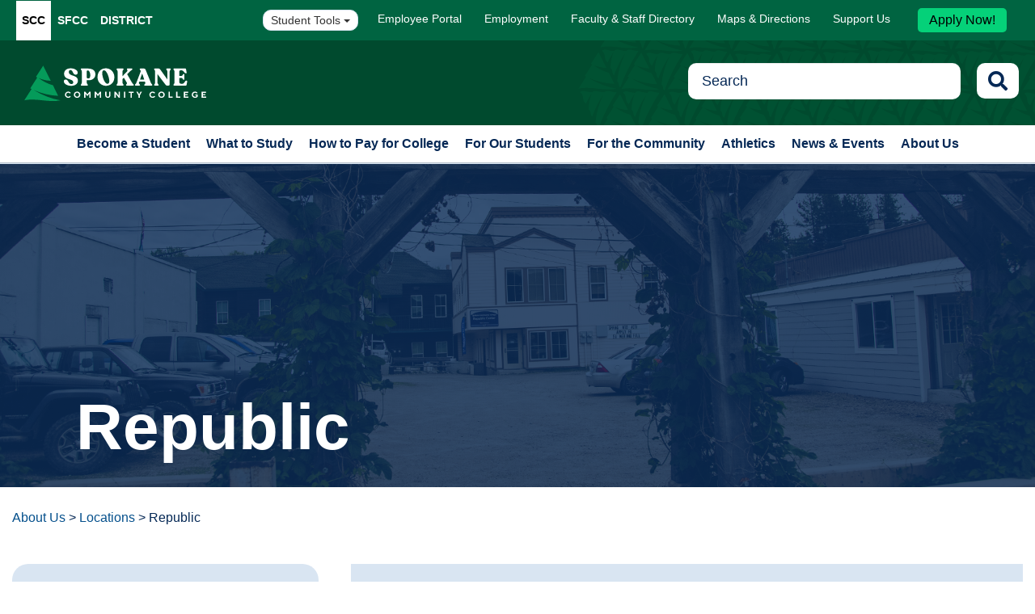

--- FILE ---
content_type: text/html; charset=utf-8
request_url: https://scc.spokane.edu/About-Us/Locations/Republic
body_size: 16613
content:
<!DOCTYPE html>
<html  lang="en-US">
<head id="head"><title>
	Republic
</title><meta charset="UTF-8" /> 
<meta charset="UTF-8">
	<meta name="viewport" content="width=device-width, initial-scale=1">
	<link href="/CMSPages/GetResource.ashx?stylesheetname=BarScroll" type="text/css" rel="stylesheet"/>
	<link href="https://fonts.googleapis.com/css?family=Merriweather:300,300i,400,400i,700,700i" type="text/css" rel="stylesheet">
	<link href="https://fonts.googleapis.com/css?family=Open+Sans:300,300i,400,400i,600,600i,700,700i" type="text/css" rel="stylesheet">
    <link rel="stylesheet" type="text/css" href="/CMSPages/GetCSS.aspx?stylesheetname=RaveMobile.css">
    
<!-- SCC Google Tag Manager -->
<!-- Google Tag Manager -->
<script>(function(w,d,s,l,i){w[l]=w[l]||[];w[l].push({'gtm.start':
new Date().getTime(),event:'gtm.js'});var f=d.getElementsByTagName(s)[0],
j=d.createElement(s),dl=l!='dataLayer'?'&l='+l:'';j.async=true;j.src=
'https://www.googletagmanager.com/gtm.js?id='+i+dl;f.parentNode.insertBefore(j,f);
})(window,document,'script','dataLayer','GTM-KRFLKDQ5');</script>
<!-- End Google Tag Manager -->

<!-- SCC Global site tag (gtag.js) - Google Analytics -->
<script async src="https://www.googletagmanager.com/gtag/js?id=UA-116959053-2"></script>
<script>
  window.dataLayer = window.dataLayer || [];
  function gtag(){dataLayer.push(arguments);}
  gtag('js', new Date());

  gtag('config', 'UA-116959053-2');
  gtag('config', 'AW-803568819');
</script>

<!-- Hotjar Tracking Code for scc.spokane.edu -->
<script>
    (function(h,o,t,j,a,r){
        h.hj=h.hj||function(){(h.hj.q=h.hj.q||[]).push(arguments)};
        h._hjSettings={hjid:1696594,hjsv:6};
        a=o.getElementsByTagName('head')[0];
        r=o.createElement('script');r.async=1;
        r.src=t+h._hjSettings.hjid+j+h._hjSettings.hjsv;
        a.appendChild(r);
    })(window,document,'https://static.hotjar.com/c/hotjar-','.js?sv=');
</script>
<link rel="stylesheet" href="https://cdnjs.cloudflare.com/ajax/libs/font-awesome/5.15.4/css/all.min.css">
<link rel="stylesheet" type="text/css" href="/CMSPages/GetCSS.aspx?stylesheetname=bs4.css" />
<link rel="stylesheet" type="text/css" href="/CMSPages/GetCSS.aspx?stylesheetname=bootstrap.css" />
<link rel="stylesheet" type="text/css" href="/CMSPages/GetCSS.aspx?stylesheetname=bootstrap-override-ccs.css" />
<link rel="stylesheet" type="text/css" href="/CMSPages/GetCSS.aspx?stylesheetname=ccs.css" />
<link rel="stylesheet" type="text/css" href="/CMSPages/GetCSS.aspx?stylesheetname=basictable.css" />
<link rel="stylesheet" type="text/css" href="/CMSPages/GetCSS.aspx?stylesheetname=slick.css" />
<link rel="stylesheet" type="text/css" href="/CMSPages/GetCSS.aspx?stylesheetname=slick-theme.css" />
<link rel="stylesheet" type="text/css" href="/CMSPages/GetCSS.aspx?stylesheetname=SuperWidget" />
<link rel="stylesheet" type="text/css" href="/CMSPages/GetCSS.aspx?stylesheetname=rebrand" />
<link rel="stylesheet" type="text/css" href="/CMSPages/GetCSS.aspx?stylesheetname=scc.css" /> 
<link href="/SCC/SCC_Favicon_500x500.png" type="image/png" rel="shortcut icon"/>
<link href="/SCC/SCC_Favicon_500x500.png" type="image/png" rel="icon"/>
<link href="/CMSPages/GetResource.ashx?_templates=25748;25761" type="text/css" rel="stylesheet"/>
<link href="/CMSPages/GetResource.ashx?_transformations=5440" type="text/css" rel="stylesheet"/>
<link href="/CMSPages/GetResource.ashx?_webparts=1827" type="text/css" rel="stylesheet"/>
</head>
<body class="LTR Chrome ENUS ContentBody" >
     <!-- Google Tag Manager (noscript) -->
<noscript><iframe src="https://www.googletagmanager.com/ns.html?id=GTM-KRFLKDQ5"
height="0" width="0" style="display:none;visibility:hidden"></iframe></noscript>
<!-- End Google Tag Manager (noscript) -->

<!-- retargeting code (noscript) -->
<noscript>
<div style="display:inline;">
<img role="presentation" height="1" width="1" style="border-style:none;" alt="" src="//googleads.g.doubleclick.net/pagead/viewthroughconversion/803568819/?guid=ON&amp;script=0"/>
</div>
</noscript>
    <form method="post" action="/About-Us/Locations/Republic" id="form">
<div class="aspNetHidden">
<input type="hidden" name="__CMSCsrfToken" id="__CMSCsrfToken" value="dH1uoCI75a90+ALVjWLEOoOSguzN54D/cSYxXcTeTjWiIOOJZ71+z1/9pV6oLj+rMW0ehWqtb+DA6sciDGbZyl0E2dgOpOYL5ev4pGazGt4=" />
<input type="hidden" name="__EVENTTARGET" id="__EVENTTARGET" value="" />
<input type="hidden" name="__EVENTARGUMENT" id="__EVENTARGUMENT" value="" />
<input type="hidden" name="__VIEWSTATE" id="__VIEWSTATE" value="hisqe1UQe6HYSqIXvq0ZI1etEbk8cKEZvH070qpNDwiJZSPOE3YrHEJ/DDp1ekBmucdMXxSIBMKfy4UXMMxjafPZTmZUvXqY4vNYYqkpzwKwGyCibZYXZg/I4/xL+7vR9sdxORMPdDRv3g1iC3fvvPt7DLWkWjk7NUph+gadz3FnFeQXDu4jwr7nEAu3Hj+MlRtGUkGuMRZAXKdGMdaQn8seZMdtjylD16hxVwuMXcEq1khR4cN/LLhRwOHr4W8wJHJIpmTwmrQyuasUXJd0Gqjj/GUbpGFCjycKZ+LyfbCXjobgtwEoq0iV+7nm7xXBKjPN6HrjXwZAtQgrTcepberVMXc7sEaqodCx2EdbktdqMkWVB5VyRAuNLu3JxFymEcHPaCdjD+HR1ZNsH4z9mvPQra6DOgIHeHk4VwoV5KiyQ6nyZgDJaSffnwsvqY/VsGe7CKarnUKmTGDzq/qlTCwh36NoWe7D4Z5HVebcLlBsHOxDjcvaHIBFH+syzFhanRt0tFkFEkqyCZyOAlGVjVj7PcVTOMM0kp6TmHdOIQLPucih6EStl7WYMyUewhDersuS42wAHpsWV6oVRtG5HmTGxGswCLkMIIWdNn3PaZprK8MsXJ8fNLPMHmZAwh00KvqDB3dy/RP2Z7YMgSN4ck9gQ+ckDkpssmv+r2UqTt5+SegNvt/+YX7tdamIu8VFH85ImZt6X0TIBjAEpMNSRpxU0DYnHNMol7Ej3fO7unHjyxsm5rkidz+xYsdiS2Hb/mPGTZ/JIDi4KS9WrJGRKPaCdFvHzjJicMsGtQQsg47Gcg9gGKvAg4cPzBLdND2Vr/f4J6NgFVLXmKE7OiF6RiPa4R2dJu93ozwa9xz2RI/hX8bmV/g2xfep2HyLFfP3M/0UC0uvqDCfl+URbQ7OFWU56/kI0DbT3q+qByVoaJBp0T73U7pMxDtzYLIEwxC/HTZHQLw5lZH3SCGSGynecMVVJBCvefhTQOEvQn5NOp1nqe+t/[base64]/7IAErfg1GJ4YtUIfvHg0IwgtWNkJFNQ9xkHyP4Gb25IwvXBQ1kR9fQ3WVvWVaCBQsElBoomfU3x9ANtgdzDP/QkHObI3fEHXM3luWLFPecmv8tKS5yfCxD3PHvsVZO0S3+zP2ToD5Um6HzMyuy86EfnXljl6i2fvfH1nnDiUZeHgxqbH8gm9gYXARmnZz88DyhAiIRzH/w2LEmPPeND7oFPZUVmakT+0rXoGL5opIAOADedWeFyBe/dfm7/FOnERsDRYTyTHgzDpRuEnf95UyVEeD8HYhVdiWuyigSISK0SmVb74s7Hz/eNQUAZPuL8bYfIewGglhSiNlVakaVFhhwbB5LH9CCflhAF76Nd+Grg96bfAsXMIadsiQGI9CYHcpwRingDawKVsTofIDRQi04GO4BvkAG0I1k/YEkhOZNHWLED0hEaYXEn5FkDMeuqh6vR4mToPw+jyrwGp0Epi2QNfypFBV2cO1orpz7189dtOxKv+nn5fM726h2qUWQVzKYe4z6Q35wZttrOJGWAsJeaz15cUSIYKTW2NOaN/NuAODjHGzu6IQNEvImf1zd2dldFAv2HTvAIqK16NMKa6Du5L3+ggV1jZnYt8AiX9mUN1Gc/2ZuvNoE3v+vDYehxoxMCIrKge8HdYf7ugLR4D1vxm75j27dUSjOGRUKseG/qdEAxX4n9Lpo0q1JVsZ+WI/23OSDXp+yndQAuzxRXVpZYL6n4VEaPyLH3NQBtdKGXKKg9ekcRZccXIvQRrzD1o4vsxFeWYNt6imGHcwaKAq6+6dppPOrbV9kmD3dmTzjBup3yB6Vhz/GGbYohFeArqaBLD1/lYpAVEYtOfjz906mBxTciDMNJKolLIqEV3OrKEMyahS9Nf1Nv8jPyjo/aRUxJ4x9BLs4niqz57zDIRYrlxrbdgVvvLH7ync64Jnf6kOJerNdjXY7CP9/xpIU3WoBIiq2e3NeIrv2k0eerSa3LqvcGQt2+VW9EMQoXo5OOSX/[base64]/cSm+yar27fYGMk1szaq1wYU/E8dRJ2Gmirm9qGYbyKFyiEvjroPA6JlThXa1si+H5f3Ej3zU3xnjU1HciXEUhusBKLBJUiHOua6F+iI/UJTes8m89hIQUqPLuUtifNh3a1cNVTpXy4akuLeUZicetzUDTAN/yW90/AJhGdZ7JEnGCtPEpRdYolIxnZa66mjoVPK4j0YTcuiI5litjTFulXVZM7xHJH7hcfxKNcZwC3E69OTFwzDieRzeXs8t/0iBpwmp86zqXdHGw1YK9U1XQEa44GFbQ0nK1YCxxmI87fl9DCOTjoT2NcjjfJVzs7UhcUakFNfJvnKNU3Hsz5oTlnrQosYJBv80kqYe6oumOZ4Smr/HAWWj7BRuBVWeaM8P0ZelhsiDQzUiOGxp+j3qdUPaZ78b6oOzReZTiilyWgVo8om3sLS+gUlvusaKyIA6HH87KM0E4EBRaosRtrZj8rqnn+i+tgi6n8tPnCifJHNnEazDVD7YfZe0neJ4zF5tFZafueZ8SNwWOupCi9qFnvSBdEY6UrYUx6K3MFi/HasorTpFNwHVudIStlO28cIoD/71Pp5m/eKa0xYJ4cUOqElSn/AsvWggeLetm6Ok53zZ3dSwGoPgXft4BIk4xke+HHsVGIniIEEvMb1evEkBrM1UfsDxk0pgqe/OChbegqawyqaWFj8rYfaZUcLTLH1b5S0gnV2yjR5BNQhy+tduRSYLrj+OPB+akONrqaahF+hQ9aP7dYN+elvWHONfnWtFFayI+HOQhGB1a4YzjeP6u/7SayhGsGz9L24Dl1min2k3qSuk49GaFgcF9k/RCMtwaCKl+No9Yv8D91wn2BZE/YNBcjGDXKjltxOFyY7Ar4CqqKvU6R4Pimb9Y0rzbAS3DkMWYkQ05b4f28Oz1mjuTN/p3oHnh8MfnX3xUKr68rwfo1VH9bUAxTCGARdIyG8DzIP3iUnKfG1xDJEfGCRRGeEqw1QMUQugn8tzH0NTsGmS3j9FT2Z9m/fzxGGllJHDHGKD92e/0Bmu/3Bxm12oF4fhNtA9LLHQEC/N6L/I+LK6hVN/goWCIRXPy7w0M0JxJplRg65n8waBfR+bhz5xaCNxuNkGdQOtbISerD+PJ+U3xC0/8ekIe3E8y/Fpu5mWY21Yjx1fX1YX2eD0zHC0hIQ7mXqTc69cmT/CnrbztC7E0LTujbhTV3hAx1VIxB/snZJ+ZO7xPDbBCAdGCN9rUq/esVCYejPD5Asc8HgIGgROpUA0YCoLJSsIR57KHgDoDHk6+xjBaaZVdBc62jPFEwxCFnt8t86VeoBuC3M4LBEVXiAJ0WjPBP6VIXCjIRqksOdzm5xWHhfYXEXQCxUTfYJgYOplFKmDzSQzRi0GQRn3VvTjXMmV/fbJyPBSqgFzbTqqGVMRFcu8wlsa/HO1LYt76clKg6l7NLFGyg0SlbzA/pmTxATa5sQ5Un7/Y4zgOldjuWCDc19eYxnvUo12xY/[base64]/JkaZp/QKqNYuWqZnuvWW/LejhVjckT9auJz/D2wHV9G2DAy3VeCOQKhVD593pDHATeC83vyJrh8JQIqWe3u/pSl+WYbiiNe4g/RR8GZDd/XRSMgcrTwdOrEUwIEQy5Ad+ibSNR36Hq137l8TQSVWR/c5AWn9yzKUby/oGcrBWXm/kXhpsCJRCkfJA88ARnVXfpwIgPa0wlRZu5YrvlnXc+7N9Hmwg1mA7dhIns9RaCBemqCVZLwE7FovYkAZ94g6Sb0IYF1hKFQu4rseCBd7fS3hw/vjpnsOdI8JcB7cbY3nWdOElCoPGEFIA6MPocQar6CCFpOWrPVQa40DKz4xTAcW2CrJm6N8Kqb8rK6MiXs4K4EagKgFfzVFiZwZwFvXFzpGADftvb8wR2CjFq1kAyU3tjC/NchPKvvJwvm8nvWpNN0+9iNaxZJeq9PtgjwcCvAmcRIEOSKqo8gVZqqXXTRrGANzd15sNG7kOJvQDfQFe1zMkvhfXjunUgec8YeUczYYolkirEag7lSau1fUGKYGKviCWSHFhprbJW83XZkuWvf+BPPBiLUKJfwjRMpjYkQ6KuKdlbz4U7LurvbJcx+ClRm4NQR//9z0oYHSYW8cXwNr0tZgDG2L0p516XWe+ZcNCPWs4/mRmU6IVrX25Ckhisdgw/5u0VGBBYN6r2KdoiHO8cfu82p7SDdm1jENXAxwYB6BnWV62A0EcoOHWAT2LKjRqd8nXhGl+VQIgvTibzpggKn5cHk+WonpwqJxdqk/vSrWOXIKA1/xvFqOMNCqCiKbWhwQEnYbMOck1q6OBdIjVKWXog5NrlZt27AEjhQTaHYvcC+xmUUwWcZomN4fXW6CniuTA2Thb2Pu4bax8F4yh+GJ8mUfYV/7mvQUpR1beSENYSuoQzz3DxE0IFJ6IQ/Bs1aMbDYzryJ/J9cDGPRDD00cO0a7jkqRpeHZz+6LjhlcDUPT49iJiMFBNjckVb0q+yNMF60gFieQFbt2ze3p4dX595hx3t5+oIJSgXaLoqMJCMkqCTrhjc75ndCaROWZFgAnfoarwS5pl9QwAcHRGFAQAVEdTHi/VmTJGRkKLi5yy0vVCrQYVoBjaxEk4fpumc2iz5uLGpvo7cllSpjXzCmiOysYlsfEOx9oRBO5p8SGHqxwYMVf3VD4PMHtzUwQV77xRIDh1awRuM43NSibF076mfvcATTLyJi9rFRBTtVVljvsTmJwYTixqgs0yfzZyoWp3ITUz4/RRkVEHoB/qsb8dN4rZxYKI/8AmeRcilR1Pru/Z7YNs89WpBMl8zWAnyl+YHo86qZG/S9aYoxhLUChVl1ROif8hr1zMYMqVhfnm7Q5sdHxyoOp5iw5V5X00/jUut4GOo1sNCtU/CgrEK9eKEuaTt6o093hi/GuBKXV0uiMw4j2I5vd+J1AYlZe3alqATC3y9NAhH2DmAFnxd+KkmrZrlfIUTaj0fjfafQr9M5fNBXXSJ+uBjdE58iUbyQsStkrmFcwf5U5qBWVjeC52epxQN0lJ9kY4/eByKpFP9LEDB9J5xve+EKQV60/SHn9UpDD2j23oEG4G+ZRg+OPDuRDVhXoS6IK7+Vd6ZwcwsZXnji9JI6W8yO5SX4xdiQDczcRb+MsIMP/APghcqQg7/aE36ZBI+Zf5KStyiYaYsnkT+w01G4XlBRbS2V/7uo7Abx7jMr20jYrK64mr6GoaCJVgRh4LxsbGuNF94xt3ScGl067cBZJItCwxDi5a2hBIpOHXknvGEM0wMWUn4JWBkS7QvWVFylcNPgbm/mkswT9W7R6KcQSGgWX2Hbz6uLwgnWR54RoNepSq9CIgcgHt2UgOkPQpXh/[base64]/[base64]/AkaqtfOoeOvNCxUJWNTWC5fx7S5SDmcZ1QOgMMn/XDMooU9W57j8L04etkRdGuhg5sCnhYZIZKjnQYo3ZkDE+V8bo1sSPm5JSJOLd28YXAa9AiCLhu32fmDBWgoWaQizJQoGFYG2hmWr6sjW0bZ3tHBQxHRJ8kt7hQEsjMyt+h7sxO5ShvCWaBEDVQ=" />
</div>

<script type="text/javascript">
//<![CDATA[
var theForm = document.forms['form'];
if (!theForm) {
    theForm = document.form;
}
function __doPostBack(eventTarget, eventArgument) {
    if (!theForm.onsubmit || (theForm.onsubmit() != false)) {
        theForm.__EVENTTARGET.value = eventTarget;
        theForm.__EVENTARGUMENT.value = eventArgument;
        theForm.submit();
    }
}
//]]>
</script>


<script src="/WebResource.axd?d=pynGkmcFUV13He1Qd6_TZE3v6OxYzlAfvrhdwbzZnIwEMBOiOi7nAW6oT2Ixxsv0rCL1R7s7b7TAtCeqWyjsmQ2&amp;t=638901519720898773" type="text/javascript"></script>

<input type="hidden" name="lng" id="lng" value="en-US" />
<script src="/CMSPages/GetResource.ashx?scriptfile=%7e%2fCMSScripts%2fWebServiceCall.js" type="text/javascript"></script>
<script type="text/javascript">
	//<![CDATA[

function PM_Postback(param) { if (window.top.HideScreenLockWarningAndSync) { window.top.HideScreenLockWarningAndSync(1080); } if(window.CMSContentManager) { CMSContentManager.allowSubmit = true; }; __doPostBack('m$am',param); }
function PM_Callback(param, callback, ctx) { if (window.top.HideScreenLockWarningAndSync) { window.top.HideScreenLockWarningAndSync(1080); }if (window.CMSContentManager) { CMSContentManager.storeContentChangedStatus(); };WebForm_DoCallback('m$am',param,callback,ctx,null,true); }
//]]>
</script>
<script src="/ScriptResource.axd?d=NJmAwtEo3Ipnlaxl6CMhvocLxLC6ubdYxcKjuwexXERSnWuGyMdr_tetT_2m33WsqF1HqMmjK11xXb8IG59KjlY4nL3gzUHvlKurPIrNkjMiKl3zMi10p8e6V_ai6Lgz0IvFNg-2q_KcNRXHzdylhjPMjgirKy1eCwJq0XsocPU1&amp;t=32e5dfca" type="text/javascript"></script>
<script src="/ScriptResource.axd?d=dwY9oWetJoJoVpgL6Zq8OFhUFtWCapv3IQhdfUeqeW0vNzcJk8Cj8-g53Im9fIPum8oKs4OzWVkdgUEiJc3OGi7PKIQ3QMMvUTfoyJF38Mheb2DCzPKApHnz1r150aO6bjftvaXxl4HPZCoc-8wyNm1XByTFVH2R4ivyjpI0pC81&amp;t=32e5dfca" type="text/javascript"></script>
<script type="text/javascript">
	//<![CDATA[

var CMS = CMS || {};
CMS.Application = {
  "language": "en",
  "imagesUrl": "/CMSPages/GetResource.ashx?image=%5bImages.zip%5d%2f",
  "isDebuggingEnabled": false,
  "applicationUrl": "/",
  "isDialog": false,
  "isRTL": "false"
};

//]]>
</script>
<div class="aspNetHidden">

	<input type="hidden" name="__VIEWSTATEGENERATOR" id="__VIEWSTATEGENERATOR" value="A5343185" />
	<input type="hidden" name="__SCROLLPOSITIONX" id="__SCROLLPOSITIONX" value="0" />
	<input type="hidden" name="__SCROLLPOSITIONY" id="__SCROLLPOSITIONY" value="0" />
</div>
    <script type="text/javascript">
//<![CDATA[
Sys.WebForms.PageRequestManager._initialize('manScript', 'form', ['tctxM',''], [], [], 90, '');
//]]>
</script>

    <div id="ctxM">

</div>
     
    <script type="text/javascript" src="/CMSPages/GetResource.ashx?scriptfile=/CMSScripts/Custom/jquery-3.5.1.min.js"></script>
    <script>
      $(window).scroll(function() {
        var sticky = $('.navbar'),
          scroll = $(window).scrollTop();
         
        if (scroll >= 400) { 
          sticky.addClass('fixed'); }
        else { 
         sticky.removeClass('fixed');
      
      }
      });
    </script>
    
    <header id="cssHeader">
      <a class="skip-main" href="#main">Skip to main content</a>
      <!--container-->
      <div class="global-links scc">
                <div class="top-container large-width-container">
                    <div class="sites">
                        <ul>
                            <li><a class="scc active" href="https://scc.spokane.edu">SCC</a></li>
                            <li><a class="sfcc" href="https://sfcc.spokane.edu">SFCC</a></li>
                            <li><a class="district" href="https://ccs.spokane.edu">District</a></li>
                        </ul>    
                    </div>
                    <!--sites-->
                    <div class="tools">
                        <div class="dropdown desk-show">
                            <button class="btn btn-default dropdown-toggle" type="button" id="dropdownMenu1" data-toggle="dropdown" aria-haspopup="true" aria-expanded="true">
                                Student Tools
                                <span class="caret"></span>
                            </button>
                            <ul class="dropdown-menu" aria-labelledby="dropdownMenu1">
                                <!--<li><a href="/What-to-Study/Virtual-Campus/Remote-Student-Services">SCC: Remote Student Services</a></li>-->
                                <li><a href="https://ccs.instructure.com/courses/2198102" target="_blank">Bigfoot 101: A Guide to Campus Resources</a></li>
                                <li><a href="https://scc.spokane.edu/For-Our-Students/Student-Resources/Get-Your-Books">Bookstore</a></li>
                                <li><a href="https://scc.spokane.edu/News-Events/Calendar">Calendar</a></li>
                                <li><a href="http://ctclink.spokane.edu" target="_blank">ctcLink</a></li>
                                <li><a href="https://csprd.ctclink.us/psp/csprd/EMPLOYEE/SA/s/WEBLIB_HCX_GN.H_SPRINGBOARD.FieldFormula.IScript_Login?&cmd=uninav&Rnode=LOCAL_NODE&uninavpath=Root%7BPORTAL_ROOT_OBJECT%7D.HighPoint%7BHIGHPOINT%7D.Campus%20Experience%7BHPT_CAMPUS_EXPERIENCE%7D.Hidden%7BHPT_CX_HIDDEN%7D" target="_blank">ctcLink for students</a></li>
                                <li><a href="https://ccs.instructure.com/" target="_blank">Canvas</a></li>
                                <li><a href="/How-to-Pay-for-College/Tools-Links/Financial-Wellness">Financial Wellness</a></li>
                                <li><a href="/For-Our-Students/Getting-Help/Forms">Forms A-Z</a></li>
                                <li><a href="http://itsupport.spokane.edu" target="_blank">IT Support Center</a></li>
                                <li><a href="/About-Us/Public-Disclosures/report-it">Report It</a></li>
                                <li><a href="/For-Our-Students/Libraries">Library</a></li>
                                <li><a href="/For-Our-Students/Getting-Help/Tutoring">Tutoring Services</a></li>
                                <li><a href="https://spokanecolleges.t2hosted.com" target="_blank" role="option">T2 - Parking Permits</a></li>
                                <li><a href="https://m365.cloud.microsoft/apps/?auth=2&origindomain=Office&amp;client-request-id=5191e0bb-20be-4d8b-a86c-ba4dfeca84ce" target="_blank">Office 365/Email</a></li>
                                <li><a href="https://spokanecc-csm.symplicity.com" target="_blank">Sasquatch Careers</a></li>
                                <li><a href="https://scc.spokane.edu/For-Our-Students/Getting-Help/Career-Services">Career Services</a></li>
                               <li><a href="https://ccs.spokane.edu/About-Us/Leadership/Board-of-Trustees/Policies-Procedures" target="_blank">Policies & Procedures</a></li>
                                <!--
                                li><a href="https://traccloud.go-redrock.com/spokane/" target="_blank">TracCloud</a></li>
                                <li><a href="https://shared.spokane.edu/News-Events/Coronavirus" target="_blank">COVID-19 Resources</a></li>
                                -->
                            </ul>
                        </div>
                        <ul class="desk-show">
                            <li><a href="/Employee-Portal">Employee Portal</a></li>
                          <li><a href="https://ccs.spokane.edu/Working-for-Us">Employment</a></li>
                            <li><a href="/About-Us/Locations/Faculty-Staff-Directory">Faculty &amp; Staff Directory</a></li>
                            <li><a href="/About-Us/Locations/Maps">Maps &amp; Directions</a></li>
                            <li><a href="https://ccsfoundation.org/" target="_blank">Support Us</a></li>
                        </ul>                        
                        <div style="font-weight: 600;" class="button tablet-show"><a class="light-green-background" href="/Apply-Now" target="_self">Apply Now!</a></div>
                    </div>
                    <!--tools-->
                </div>
                <!--container-->
            </div>
            <!--global-links -->
            <div class="brand-area">
                <div class="logo-container">
                    <div class="logo">
                        <a href="/Home"><img alt="Spokane Community College Logo - Header" src="/ccsglobal/media/Global/Logos/Rebrand/SCC-Logo-H-FC.svg" /></a>
                    </div>
                     <div class="search desk-show main-search-container">
                        <input type="text" class="main-search-input form-control" placeholder="Search" id="site-search-input" aria-label="Search this Site">
                        <i class="fas fa-search main-search-icon" id="site-search-icon-new"></i>    
                    </div>
                    
                </div>
                <!--container-->
            </div>
            
            <nav class="navbar">
                <div class="container">
                    <div class="search mobile-only">
                        <input type="text" class="form-control" placeholder="Search" id="site-search-input-mobile" aria-label="Search this Site" />
                    </div>
                    <div class="navbar-header">
                        <button type="button" class="navbar-toggle collapsed" data-toggle="collapse" data-target="#bs-example-navbar-collapse-1" aria-expanded="false">
                            <span class="sr-only">Toggle navigation</span>
                            <span class="left">
                                <span class="icon-bar"></span>
                            <span class="icon-bar"></span>
                            <span class="icon-bar"></span>
                            </span>
                            <span class="menu">MENU</span>
                        </button>
                    </div>
                    <div class="collapse navbar-collapse" id="bs-example-navbar-collapse-1">
                        
<ul class="nav navbar-nav">
    <li class="dropdown"><a href='/Become-a-Student'>Become a Student</a>


</li>
<li class="dropdown"><a href='/What-to-Study'>What to Study</a>


</li>
<li class="dropdown"><a href='/How-to-Pay-for-College'>How to Pay for College</a>


</li>
<li class="dropdown"><a href='/For-Our-Students'>For Our Students</a>


</li>
<li class="dropdown"><a href='/For-the-Community'>For the Community</a>


</li>
<li class="dropdown"><a href='/Athletics'>Athletics</a>


</li>
<li class="dropdown"><a href='/News-Events'>News & Events</a>


</li>
<li class="dropdown"><a href='/About-Us'>About Us</a>


</li>
</ul>

                        <div class="global mobile-only">
                            <div class="dark-grey-bg">
                                <ul>                             
                                  <!--<li><a href="/What-to-Study/Virtual-Campus/Remote-Student-Services">SCC: Remote Student Services</a></li>-->
                                  <li><a href="https://ccs.instructure.com/courses/2198102" target="_blank">Bigfoot 101: A Guide to Campus Resources</a></li>
                                  <li><a href="https://scc.spokane.edu/For-Our-Students/Student-Resources/Get-Your-Books" target="_blank">Get Your Books</a></li>
                                  <li><a href="https://scc.spokane.edu/News-Events/Calendar" target="_blank">Calendar</a></li>
                                  <li><a href="http://ctclink.spokane.edu" target="_blank">ctcLink</a></li>
                                  <li><a href="https://csprd.ctclink.us/psp/csprd/EMPLOYEE/SA/s/WEBLIB_HCX_GN.H_SPRINGBOARD.FieldFormula.IScript_Login?&cmd=uninav&Rnode=LOCAL_NODE&uninavpath=Root%7BPORTAL_ROOT_OBJECT%7D.HighPoint%7BHIGHPOINT%7D.Campus%20Experience%7BHPT_CAMPUS_EXPERIENCE%7D.Hidden%7BHPT_CX_HIDDEN%7D" target="_blank">ctcLink Mobile</a></li>
                                  <li><a href="https://ccs.instructure.com/login" target="_blank">Canvas</a></li>
                                  <li><a href="/How-to-Pay-for-College/Tools-Links/Financial-Wellness">Financial Wellness</a></li>
                                  <li><a href="/For-Our-Students/Getting-Help/Forms">Forms A-Z</a></li>
                                  <li><a href="https://ccspokane.freshservice.com" target="_blank">IT Support Center</a></li>
                                  <li><a href="/For-Our-Students/Libraries">Library</a></li>
                                  <li><a href="https://spokanecolleges.t2hosted.com" target="_blank" role="option">T2 - Parking Permits</a></li>
                                  <li><a href="https://m365.cloud.microsoft/apps/?auth=2&origindomain=Office&amp;client-request-id=5191e0bb-20be-4d8b-a86c-ba4dfeca84ce" target="_blank">Office 365</a></li>
                                  <li><a href="https://spokanecc-csm.symplicity.com" target="_blank">Bigfoot Careers</a></li>
                                  <li><a href="https://scc.spokane.edu/For-Our-Students/Getting-Help/Career-Services">Career Services</a></li>
                                  <li><a href="/About-Us/Public-Disclosures/report-it">Report It</a></li>
                                  <!--<li><a href="https://spokanecc-csm.symplicity.com" target="_blank">Student Jobs</a></li>
                                  <li><a href="https://traccloud.go-redrock.com/spokane/" traget="_blank">TutorTrac</a></li>-->
                                </ul>
                            </div>
                            <!--dark-grey-bg-->
                            <div class="light-grey-bg">
                                <ul>
                                    <li><a href="/Employee-Portal">Employee Portal</a></li>
                                  <li><a href="https://ccs.spokane.edu/Working-for-Us">Work For Us</a></li>
                                    <li><a href="/About-Us/Locations/Faculty-Staff-Directory">Faculty &amp; Staff Directory</a></li>
                                    <li><a href="/About-Us/Locations/Maps">Maps &amp; Directions</a></li>
                                    <li><a href="https://ccsfoundation.org/">Support CCS</a></li>
                                </ul>
                                <div class="button">
                                    <a style="font-weight: 600;" class="light-green-background" href="/Apply-Now">Apply Now!</a>
                                </div>
                            </div>
                            <!--light-grey-bg-->
                        </div>
                        <!--global-->
                    </div>
                    <!--navbar-collapse -->
                </div>
                <!--container-->
            </nav>
         

<div class="headerZ"></div>
             </header>
        
<!--basic hero -->
<section class="super-hero " data-super-heros="https://shared.spokane.edu/ccsglobal/media/Global/Hero1800x600/SCC/Campus%20and%20Buildings/Republic_H.jpg?ext=.jpg" data-mobile-heros="https://shared.spokane.edu/ccsglobal/media/Global/Mobile800x400/SCC/Campus%20and%20Buildings/Republic_M.jpg?ext=.jpg"  style="height: 40rem; border-radius: 0px; background-position-x: 50%;background-position-y: 50%">
  <div class="super-hero-box transparent-background box-bottom box-left " style="border-radius:0px">
      <h1 class="white-text h1-selected">Republic</h1>
      <h2 class="white-text h1-selected">Republic</h2>
      <p class="white-text "></p>
  </div>     
  <div class="super-hero-background dark-blue-background" style="opacity: .8; border-radius: 0px"></div>
</section>

    <section class="two-column">
        <div class="container">
            <section class="breadCrumbs">
                <ol class="breadcrumb"><a href="/About-Us" class="CMSBreadCrumbsLink">About Us</a> &gt; <a href="/About-Us/Locations" class="CMSBreadCrumbsLink">Locations</a> &gt; <span  class="CMSBreadCrumbsCurrentItem">Republic</span>
</ol>
                <div class="page-title interior">
                </div>
            </section>
            <div class="left-nav-flex">
                <nav class="no-print">
                    <section class="left-nav">
                        
                        <h2>Locations</h2>
<ul><li>
  <a href="/About-Us/Locations/Colville">
       Colville
   </a><ul><li>
  <a href="/About-Us/Locations/Colville/About-Our-Colville-Location">
       About Our Colville Location
   </a></li><li>
  <a href="/About-Us/Locations/Colville/Become-a-Colville-Student">
       Become a Colville Student
   </a></li><li>
  <a href="/About-Us/Locations/Colville/For-Our-Colville-Students">
       For Our Colville Students
   </a></li><li>
  <a href="/About-Us/Locations/Colville/What-to-Study-at-Colville">
       What to Study - Colville
   </a></li></ul></li><li>
  <a href="/About-Us/Locations/Inchelium">
       Inchelium
   </a><ul><li>
  <a href="/About-Us/Locations/Inchelium/About-Our-Inchelium-Location">
       About Our Inchelium Location
   </a></li><li>
  <a href="/About-Us/Locations/Inchelium/Become-an-Inchelium-Student">
       Become an Inchelium Student
   </a></li><li>
  <a href="/About-Us/Locations/Inchelium/For-Our-Inchelium-Students">
       For Our Inchelium Students
   </a></li><li>
  <a href="/About-Us/Locations/Inchelium/What-to-Study-at-Inchelium">
       What to Study at Inchelium
   </a></li></ul></li><li>
  <a href="/About-Us/Locations/Newport">
       Newport
   </a><ul><li>
  <a href="/About-Us/Locations/Newport/About-Our-Newport-Location">
       About Our Newport Location
   </a></li><li>
  <a href="/About-Us/Locations/Newport/Become-a-Newport-Student">
       Become a Newport  Student
   </a></li><li>
  <a href="/About-Us/Locations/Newport/For-Our-Newport-Students">
       For Our Newport Students
   </a></li><li>
  <a href="/About-Us/Locations/Newport/What-to-Study-at-Newport">
       What to Study at Newport
   </a></li></ul></li><li>
  <a href="/About-Us/Locations/Republic">
       Republic
   </a><ul><li>
  <a href="/About-Us/Locations/Republic/About-Our-Republic-Location">
       About Our Republic Location
   </a></li><li>
  <a href="/About-Us/Locations/Republic/Become-a-Republic-Student">
       Become a Republic Student
   </a></li><li>
  <a href="/About-Us/Locations/Republic/For-Our-Republic-Students">
       For Our Republic Students
   </a></li><li>
  <a href="/About-Us/Locations/Republic/What-to-Study-at-Republic">
       What to study at Republic
   </a></li></ul></li></ul>

                    </section>
                    
                </nav>           
                <section class="left-nav-main">
                    <p id="main" tabindex="-1"></p>
                    <section class="light-grey-bg">
  <div class="container">
    <div class="row">
      <div class="col-xs-12">
        <!--message -->
        <div class="top-section">
          <h2>Spokane Community College in Republic </h2>
          <p class="large">Hike, bike, and run the trails all before going to class.<br />
Come visit us and enjoy our <a href="http://www.republicwa.org/" target="_blank">small town hospitality&nbsp;</a><a href="http://colville.wa.us/" target="_blank">in R</a><a href="http://www.republicwa.org/" target="_blank">epublic!</a></p>
        </div>
      </div>
    </div>
  </div>
</section> <section class="white-bg">
        <div class="container">
          
  <div class='row'>
<div class="col-xs-12">
    
    
</div>
<div class="FCTextAlternating">


    <div class='HL-item FeaturedContent '><div class='col-xs-12 col-sm-6 col-sm-push-6 col-md-5 col-md-push-7 HL-image FeaturedContentImage'><img src='https://shared.spokane.edu/ccsglobal/media/Global/SubNav450x300/SCC/Map%20Screen%20Shots/republic_SN.jpg?ext=.jpg' alt='Google Map of Republic Location' /> </div><!--col-xs-12--><div class='col-xs-12 col-sm-6 col-sm-pull-6 col-md-7 col-md-pull-5 flex-height FeaturedContentText'><div class='HL-content'><div class='title'>Find Us!</div><div><p>63 N. Keller St. Ste. B<br />
PO Box 739<br />
Republic, WA 99166<br />
Email <a href="mailto:NorthernCounties@scc.spokane.edu?subject=Inquiry%20from%20Republic%20Web%20Page">NorthernCounties@scc.spokane.edu</a>&nbsp;or call<br />
<a href="tel:509-775-3675">509-775-3675</a> or <a href="tel:800-276-8040">800-276-8040</a> ext. 6410</p>
</div><div class='button'><a href='https://goo.gl/maps/zjdsa3JBrgn' target='_blank'>Google Maps</a></div></div><!--HL-content--></div> <!--col-xs-12--></div><!--HL-item-->
    </div>
</div>
</div>
       </section>
    <!--white-bg-->
                </section>
            </div>
        </div>
    </section>

        <footer class="scc-footer" id="cssFooter">    
            <div class="footer-container">
                <section class="footer-top max-width-container">
                    <div>
                        <a href="https://scc.spokane.edu/"><img class="scc brand-logo" alt="Spokane Community College Logo - Footer" src="/ccsglobal/media/Global/Logos/Rebrand/SCC-Logo-H.svg" /></a>
                    </div>
                    <div> 
                        <a href="https://ccs.spokane.edu/"><img class="sc brand-logo" alt="Spokane Colleges Logo - Footer" src="/ccsglobal/media/Global/Logos/Rebrand/SpokaneColleges-Logo-H.svg" /></a>
                    </div>                   
                    <div>
                        <a href="https://sfcc.spokane.edu/"><img class="sfcc brand-logo" alt="Spokane Falls Community Colleges Logo - Footer" src="/ccsglobal/media/Global/Logos/Rebrand/SFCC-Logo-H.svg" /></a>
                    </div>
                </section>
                <section class="footer-bottom max-width-container">
                 
                    <div>
                        <a href="https://scc.spokane.edu/Apply-Now">Apply Now!</a>
                        <a href="https://scc.spokane.edu/About-Us/Contact-Us/Request-Info">Request Program Information</a> 
                        <a href="/About-Us/Public-Disclosures#Accessibility">Accessibility</a> 
                    </div>
                    <div>
                        <a href="News-Events/Emergency">Emergency Alert System</a> 
                        <a href="/About-Us/Public-Disclosures">Equal Opportunity Institution</a> 
                        <a href="http://catalog.spokane.edu/">Online Catalog</a> 
                    </div>
                    <div> <a href="/About-Us/Public-Disclosures#RuleMaking">Rule Making</a> 
                        <a href="/About-Us/Public-Disclosures/Right-to-Know">Right to Know</a> 
                        <a class="last" href="/News-Events/Website-Feedback" target="_top">Report a Website Problem</a>
                    </div>
                    <div>
                        <a href="https://scc.spokane.edu/About-Us/Public-Disclosures#PrivacyPolicy">Privacy Policy</a>
                        <p class="copyright">&copy; 2024 - 2025 Spokane Colleges</p>
                        <div class="footer-social"> 
                            <a href="https://x.com/SpokaneColleges/" target="_blank" rel="external">
                                <img class="X-footer-logo" alt="Spokane Community College X Account" src="/ccsglobal/media/Global/MasterAssets/x-logo-white.png"></a>
                            <a href="https://www.facebook.com/SpokaneCC/ " target="_blank">
                                <img class="fb-footer-logo" alt="Spokane Community College Facebook Account" src="https://shared.spokane.edu/ccsglobal/media/Global/MasterAssets/facebook-icon.svg" /></a>
                            <a href="https://www.youtube.com/channel/UCKHyAbGEMhgZ8Ago8jSmVhw" target="_blank">
                                <img class="yt-footer-logo" alt="Spokane Community College Youtube Account" src="https://shared.spokane.edu/ccsglobal/media/Global/MasterAssets/youtube-icon.svg" /></a>
                            <a href="https://www.instagram.com/spokanecommunitycollege/ " target="_blank">
                                <img class="ig-footer-logo" alt="Spokane Community College Instagram Account" src="https://shared.spokane.edu/ccsglobal/media/Global/MasterAssets/instagram-icon.svg" /></a>
                            <a href="https://www.linkedin.com/school/spokane-colleges/"
                                target="_blank">
                                <img class="in-footer-logo" alt="Spokane Community College LinkedIn Account" src="https://shared.spokane.edu/ccsglobal/media/Global/MasterAssets/Linkedin-white.svg" /></a>
                        </div>
                    </div>
                       
                </section>
            </div>   
        </footer>
    <script type="text/javascript" src="/CMSPages/GetResource.ashx?scriptfile=/CMSScripts/Custom/CSS_Custom.js" charset="utf-8"></script>
    <script type="text/javascript" src="/CMSPages/GetResource.ashx?scriptfile=/CMSScripts/Custom/bootstrap.min.js"></script>
    <script type="text/javascript" src="/CMSPages/GetResource.ashx?scriptfile=/CMSScripts/Custom/jquery.basictable.min.js"></script>
    <script type="text/javascript" src="/CMSPages/GetResource.ashx?scriptfile=/CMSScripts/Custom/slick.js" charset="utf-8"></script>
    <script type="text/javascript" src="/CMSPages/GetResource.ashx?scriptfile=/CMSScripts/Custom/AccordionDeepLinking.js" charset="utf-8"></script>
    <script type="text/javascript" src="/CMSPages/GetResource.ashx?scriptfile=/CMSScripts/Custom/SuperWidget.js" charset="utf-8"></script>
    
   
    
    
    
    
    

<script type="text/javascript">
	//<![CDATA[
WebServiceCall('/cmsapi/webanalytics', 'LogHit', '{"NodeAliasPath":"/About-Us/Locations/Republic","DocumentCultureCode":"en-US","UrlReferrer":""}')
//]]>
</script>
<script type="text/javascript">
//<![CDATA[

var callBackFrameUrl='/WebResource.axd?d=beToSAE3vdsL1QUQUxjWdW_AADvwLaEEsvba_BKCe8SGV3uCamFzTPQ_Nd_GBpb1sRglZAXBfZneOq67JN26vg2&t=638901519720898773';
WebForm_InitCallback();
theForm.oldSubmit = theForm.submit;
theForm.submit = WebForm_SaveScrollPositionSubmit;

theForm.oldOnSubmit = theForm.onsubmit;
theForm.onsubmit = WebForm_SaveScrollPositionOnSubmit;
//]]>
</script>
</form>
</body>
</html>


--- FILE ---
content_type: text/css; charset=utf-8
request_url: https://scc.spokane.edu/CMSPages/GetResource.ashx?stylesheetname=BarScroll
body_size: 1516
content:
*{box-sizing:border-box}.charts{height:100%;position:relative;width:500px;z-index:10}.chart{display:none;position:relative;max-height:300px;width:300px}.chart:first-child{margin:0}.chart__title{display:block;margin:0 0 10px;font-weight:bold;opacity:0;animation:3s anim-lightspeed-in ease forwards}.chart--dev .chart__title{animation-delay:3.3s}.chart--horiz{left:50%;position:relative;top:-150px;overflow:hidden;padding:0}.chart__bar{animation:2s anim-lightspeed-in ease forwards;border-top-right-radius:4px;border-bottom-right-radius:4px;height:4.8em;list-style-type:none;margin-bottom:2em;opacity:0}.chart--dev .chart__bar:nth-of-type(5){animation-duration:2.5s;background:#a80532;background:-moz-linear-gradient(right,#a80532 1%,#a60431 81%,#a60431 81%,#870022 100%);background:-webkit-linear-gradient(rijght,#a80532 1%,#a60431 81%,#a60431 81%,#870022 100%);background:linear-gradient(to left,#a80532 1%,#a60431 81%,#a60431 81%,#870022 100%);filter:progid:DXImageTransform.Microsoft.gradient(startColorstr='#a80532',endColorstr='#870022',GradientType=1)}.chart--dev .chart__bar:nth-of-type(4){animation-duration:2.2s;background:#36236a;background:-moz-linear-gradient(left,#36236a 1%,#36236a 81%,#2a1557 100%);background:-webkit-linear-gradient(left,#36236a 1%,#36236a 81%,#2a1557 100%);background:linear-gradient(to right,#36236a 1%,#36236a 81%,#2a1557 100%);filter:progid:DXImageTransform.Microsoft.gradient(startColorstr='#36236a',endColorstr='#2a1557',GradientType=1)}.chart--dev .chart__bar:nth-of-type(3){background:#8e0026;background:-moz-linear-gradient(left,#8e0026 0%,#b00836 20%,#b00836 20%,#b00836 100%);background:-webkit-linear-gradient(left,#8e0026 0%,#b00836 20%,#b00836 20%,#b00836 100%);background:linear-gradient(to right,#8e0026 0%,#b00836 20%,#b00836 20%,#b00836 100%);filter:progid:DXImageTransform.Microsoft.gradient(startColorstr='#8e0026',endColorstr='#b00836',GradientType=1)}.chart--dev .chart__bar:nth-of-type(2){background:#a00622;background:-moz-linear-gradient(left,#a00622 0%,#c41230 20%,#c41230 100%);background:-webkit-linear-gradient(left,#a00622 0%,#c41230 20%,#c41230 100%);background:linear-gradient(to right,#a00622 0%,#c41230 20%,#c41230 100%);filter:progid:DXImageTransform.Microsoft.gradient(startColorstr='#a00622',endColorstr='#c41230',GradientType=1)}.chart--dev .chart__bar:nth-of-type(1){background:#004b91;background:-moz-linear-gradient(left,#004b91 0%,#005aab 19%,#005aab 99%);background:-webkit-linear-gradient(left,#004b91 0%,#005aab 19%,#005aab 99%);background:linear-gradient(to right,#004b91 0%,#005aab 19%,#005aab 99%);filter:progid:DXImageTransform.Microsoft.gradient(startColorstr='#004b91',endColorstr='#005aab',GradientType=1)}.left-footer{font-size:1.2em;font-style:italic}@keyframes pulse{0%{transform:scale(1)}50%{transform:scale(1.1)}100%{transform:scale(1)}}.boopNsnoot{animation-delay:3.1s;animation-name:pulse;animation-duration:.5s}.chart__label{color:white;display:block;font-family:'Roboto',sans-serif;font-weight:900;line-height:4em;position:absolute;right:-10px;text-align:center;transform:rotate(90deg);top:4px;width:4em}.school-icon{display:block;height:70px;margin-top:2%;margin-bottom:2%;width:70px;position:relative;top:8px;transform:rotate(90deg)}.counter::before{content:"$"}@keyframes anim-lightspeed-in{0%{transform:translateX(-200%);opacity:1}100%{transform:translateX(0);opacity:1}}#MLfooter{padding:4rem 0}@media all and (max-width:1200px){#ML2Cols #MLcol1{float:none;width:100%;margin-bottom:4rem}#ML2Cols #MLcol2{float:none;width:100%}.chart__bar{margin-bottom:1em;font-size:1.8em}.chart--horiz{left:30%}.charts__container{position:relative;top:6em}.chart:first-child{margin-left:25%}}@media(max-width:768px){.chart:first-child{margin-left:15%}}@media(max-width:625px){.chart__bar{height:4em;margin-bottom:1em;font-size:1.6em}.chart__label{font-size:.85em}.chart--horiz{left:20%}.school-icon{height:55px;width:55px;top:5px}.chart:first-child{margin:0}}@media(max-width:425px){.chart__bar{height:4em;margin-bottom:.5em;font-size:1.6em}.chart--horiz{left:10%;top:-100px}.charts{width:95%}}@media(max-width:375px){.chart--horiz{left:5%}}@media all and (max-width:629px){#ML2Cols{display:flex;align-items:stretch;flex-flow:column wrap}#MLcol1{float:none;width:100%}#MLcol2{float:none;width:100%}}@media all and (min-width:630px){#ML2Cols{display:flex;align-items:stretch;flex-flow:row wrap}#MLcol1{float:left;width:50%}#MLcol2{float:left;width:50%}}#MLcol1InnerContent{padding-left:10px;padding-right:10px}#MLcol2InnerContent{padding-left:5px;padding-right:5px}.button-text{font-size:.64em;position:relative;top:-.4em}#MLfooter{clear:both;font-size:1.2rem;font-style:italic;padding-left:10px;padding-right:10px}#MLcol1of3InnerContent,#MLcol2of3InnerContent,#MLcol3of3InnerContent{padding:1em}#ML3Cols{display:table;max-width:1270px;margin-right:auto;margin-left:auto;border-spacing:20px;border-collapse:separate}#MLcol1of3,#MLcol2of3,#MLcol3of3{display:table-cell;width:33%;background:rgba(255,255,255,.9)}.whatCost{color:#6f7c34;display:table;font-family:'Roboto',sans-serif;font-weight:900;margin-right:auto;margin-left:auto}.whatCost .counter{display:table-cell;font-size:100px;vertical-align:middle;padding:.2em}.accessible__li{position:absolute;text-indent:-10000px}

--- FILE ---
content_type: text/css; charset=utf-8
request_url: https://scc.spokane.edu/CMSPages/GetCSS.aspx?stylesheetname=bootstrap-override-ccs.css
body_size: 2681
content:
body,html,h1,h2,h3,h4,h5,h6,.h1,.h2,.h3,.h4,.h5,.h6{font-family:'Figtree',sans-serif;line-height:normal;color:transparent;font-weight:initial}@font-face{font-family:'Glyphicons Halflings';src:url('/CMSPages/fonts/glyphicons-halflings-regular.eot');src:url('/CMSPages/fonts/glyphicons-halflings-regular.eot?') format('embedded-opentype'),url('/CMSPages/fonts/glyphicons-halflings-regular.woff2') format('woff2'),url('/CMSPages/fonts/glyphicons-halflings-regular.woff') format('woff'),url('/CMSPages/fonts/glyphicons-halflings-regular.ttf') format('truetype'),url('/CMSPages/fonts/glyphicons-halflings-regular.svg') format('svg')}img{max-width:initial}.btn-primary{background-color:var(--blue)}.navbar-default .navbar-collapse,.navbar-default .navbar-form{border-color:transparent}.navbar-default{background:none}.form-control{line-height:normal;border-radius:0;width:90%;margin-bottom:5px}.input-width-15.form-control{width:20%;display:inline}.input-width-20.form-control{width:25%;display:inline}.EditingFormLabel{font-weight:bold}.postalCode{width:30%}.ErrorLabel{font-size:1.4em;line-height:70px;color:var(--orange);margin-left:50px}.EditingFormTable.table{width:88%;padding-left:8%}.EditingFormControlNestedControl.editing-form-control-nested.control.Error{padding-bottom:10px}.EditingFormErrorLabel{font-size:1.1em;color:var(--orange);padding-top:5px}p .EditingFormErrorLabel .errLabelMsg{font-size:.7em}.EditingFormButtonCell.td{height:4em;padding-top:1.5em}.form-table{width:100%}.form-table-group{vertical-align:top}.captionLabelCSS{line-height:2rem;font-size:1.8rem;margin-top:20px;color:var(--dark-blue);font-weight:500}.detailLabelCSS{line-height:1.7rem;font-size:1.8rem;margin-top:20px;color:var(--dark-blue);font-weight:500}.radio.radioTextCSS.radio-list-vertical label{font-size:1.6rem}.checkbox.ControlCSS.checkbox-list-vertical label{font-size:1.6rem;line-height:1.5;padding-left:0}.requiredAsterisk{color:#d00;font-weight:800;margin-right:5px;font-size:1.5em;line-height:1.7em;font-family:'Merriweather',serif}.country-selector{margin-bottom:14px}.form-horizontal .form-group{margin:0}.radio input[type="radio"]{margin-left:0}.radio label{padding-left:20px;padding-right:40px;font-size:1.4em}.radio .radioControlClass .radio-list-vertical{font-size:1em}.btn{font-size:normal;font-weight:normal;line-height:normal;border-radius:0}.btn-default:hover,.btn-default:focus,.btn-default.focus,.btn-default:active,.btn-default.active,.open>.dropdown-toggle.btn-default{background-color:transparent;border:0}.btn-sm,.btn-group-sm>.btn,.btn-xs,.btn-group-xs>.btn. .btn-lg,.btn-group-lg>.btn{font-size:normal;line-height:normal;border-radius:0}.btn:hover{background-color:var(--dark-blue);border:1px solid transparent}.btn-news-box{height:75px;padding-top:20px;padding-left:5px}.btn-news-media{width:200px;font-size:1.5em;font-weight:600;line-height:1.7em;border-radius:7px;border:3px solid white;background-color:var(--blue);color:#fff;text-align:center;text-decoration:none;padding:10px;margin-top:10px;margin-bottom:20px;margin-left:15px;font-family:'Open Sans',sans-serif;box-shadow:0 8px 6px -6px #000}.btn-news-media a{color:white;text-decoration:none;font-weight:600}.btn-news-media a:hover{color:white;text-decoration:underline}.btn-news-media a:visited{color:white;text-decoration:none}.ccsNewsSearchBox .button{background-color:var(--blue);color:white;border-radius:9px;padding:12px 15px;display:inline-block;margin-top:20px}.ccsNewsSearchBox .button:hover{color:#fff;background-color:var(--dark-blue)}.dropdown-menu{font-size:normal;background-color:white;border:0}.dropdown-menu>li>a{line-height:normal;white-space:initial}li.dropdown.open .caret{border-bottom:4px dashed;border-top:0}.dropdown-menu>li>a:hover,.dropdown-menu>li>a:focus,.dropdown-menu>.active>a,.dropdown-menu>.active>a:hover,.dropdown-menu>.active>a:focus{background-color:transparent}.dropdown-header{font-size:normal;line-height:normal;white-space:initial}.input-group-lg>.form-control,.input-group-lg>.input-group-addon,.input-group-lg>.input-group-btn>.btn,.input-group-sm>.form-control,.input-group-sm>.input-group-addon,.input-group-sm>.input-group-btn>.btn{font-size:normal;line-height:normal;border-radius:0}select.input-group-lg>.form-control,select.input-group-lg>.input-group-addon,select.input-group-lg>.input-group-btn>.btn,select.input-group-sm>.form-control,select.input-group-sm>.input-group-addon,select.input-group-sm>.input-group-btn>.btn{line-height:normal}.input-group-addon{font-size:normal;line-height:normal;background-color:transparent;border-radius:0}.input-group-addon.input-sm,.input-group-addon.input-lg{font-size:normal;border-radius:0}.InfoLabel{font-family:'Merriweather',sans-serif;font-size:1.4em;padding-left:10px;line-height:3em;color:var(--dark-blue)}.navbar-nav,.navbarLanguages-nav{margin:0}.nav>li>a{padding:10px 15px;display:inline-block;width:100%}.nav .nav-divider,.nav-tabs>li.active>a,.nav-tabs>li.active>a:hover,.nav-tabs>li.active>a:focus{background-color:transparent}.nav-tabs,.nav-tabs>li>a:hover,.nav-tabs>li>a,.nav-tabs>li.active>a,.nav-tabs>li.active>a:hover,.nav-tabs>li.active>a:focus,.nav-tabs.nav-justified>.active>a,.nav-tabs.nav-justified>.active>a:hover,.nav-tabs.nav-justified>.active>a:focus{border:0}.nav-tabs>li>a{line-height:normal}@media(min-width:768px){.brand-area .container{width:100%}.nav-tabs.nav-justified>li>a,.nav-tabs.nav-justified>.active>a,.nav-tabs.nav-justified>.active>a:hover,.nav-tabs.nav-justified>.active>a:focus{border:0}}.nav-pills>li.active>a,.nav-pills>li.active>a:hover,.nav-pills>li.active>a:focus{background-color:transparent}.nav-pills>li>a,.nav-tabs-justified>li>a,.nav-tabs-justified>.active>a,.nav-tabs-justified>.active>a:hover,.nav-tabs-justified>.active>a:focus{border:0}@media(min-width:768px){.nav-tabs-justified>li>a,.nav-tabs-justified>.active>a,.nav-tabs-justified>.active>a:hover,.nav-tabs-justified>.active>a:focus{border:0}}.navbar,navbarLanguages{min-height:initial;margin-bottom:0;border:0}@media(min-width:768px){.navbar,navbarLanguages{border-radius:0}.navbar-collapse.collapse,.navbarLanguages-collapse.collapse{display:none!important}.navbar-collapse.collapse.in,.navbarLanguages-collapse.collapse.in{display:block!important;overflow-y:auto}}@media(min-width:992px){.navbar-collapse.collapse,.navbarLanguages-collapse.collapse{display:block!important}.nav>li>a{width:auto}}@media(min-width:1200px){.container.skinny{width:100%}}@media(min-width:1400px){.container{max-width:100%}}.navbar-collapse,.navbarLanguages-collapse .navbar-collapse.in,.navbarLanguages-collapse.in{overflow:hidden;width:100%;padding:0}.container>.navbar-collapse,.container>.navbarLanguages-collapse{margin:0}.navbar-collapse,.navbarLanguages-collapse{border-top:0}.navbar-brand{height:auto;padding:0;font-size:normal;line-height:normal}.navbar-toggle,.navbar-toggle .icon-bar,.navbarLanguages-toggle,.navbarLanguages-toggle .icon-bar{border:0}.navbar-toggle,.navbarLanguages-toggle{margin:0;float:left;padding:12px 10px}.navbar-toggle:hover{background:var(--green)}.navbar-toggle .icon-bar+.icon-bar{margin-top:7px}.navbar-toggle .icon-bar,.navbarLanguages-toggle .icon-bar{display:block;width:30px;height:4px;background-color:#fff}@media(min-width:768px){.navbar-toggle,.navbarLanguages-toggle{display:block}}@media(min-width:992px){.navbar-toggle,.navbarLanguages-toggle{display:none}}@media(max-width:992px){.navbar-nav .open .dropdown-menu{position:static;float:none;width:auto;margin-top:0;background-color:transparent;border:0;-webkit-box-shadow:none;box-shadow:none}.navbar-nav .open .dropdown-menu>li>a,.navbar-nav .open .dropdown-menu .dropdown-header{padding:5px 15px 5px 25px}.navbar-nav .open .dropdown-menu>li>a{line-height:20px}.navbar-nav .open .dropdown-menu>li>a:hover,.navbar-nav .open .dropdown-menu>li>a:focus{background-image:none}}@media(min-width:768px){.navbar-nav,.navbarLanguages-nav{float:none;margin:0}.navbar-header,navbarLanguages-header{float:none}.navbar-nav>li,.navbarLanguages-nav>li{float:none}.navbar-nav>li>a,.navbarLanguages-nav>li>a{padding-top:0;padding-bottom:0}}@media(min-width:992px){.navbar-nav,.navbarLanguages-nav{float:left;margin:0}.navbar-nav>li,.navbarLanguages-nav>li{float:left}.navbar-nav>li>a,.navbarLanguages-nav>li>a{padding-top:0;padding-bottom:0}}.navbar-default,.navbar-default .navbar-brand,.navbar-default .navbar-brand:hover,.navbar-default .navbar-brand:focus,.navbar-default .navbar-text,.navbar-default .navbar-nav>li>a,.navbar-default .navbar-nav>li>a:hover,.navbar-default .navbar-nav>li>a:focus,.navbar-default .navbar-nav>.active>a,.navbar-default .navbar-nav>.active>a:hover,.navbar-default .navbar-nav>.active>a:focus,.navbar-default .navbar-toggle,.navbar-default .navbar-toggle:hover,.navbar-default .navbar-toggle:focus,.navbar-default .navbar-toggle .icon-bar,.navbar-default .navbar-collapse,.navbar-default .navbar-form,.navbar-default .navbar-nav>.open>a,.navbar-default .navbar-nav>.open>a:hover,.navbar-default .navbar-nav>.open>a:focus,.navbar-default .navbar-link,.navbar-default .navbar-link:hover,.navbar-default .btn-link,.navbar-default .btn-link:hover,.navbar-default .btn-link:focus{background-color:transparent;border-color:transparent}@media(max-width:767px){.navbar-default .navbar-nav .open .dropdown-menu>li>a,.navbar-default .navbar-nav .open .dropdown-menu>li>a:hover,.navbar-default .navbar-nav .open .dropdown-menu>li>a:focus,.navbar-default .navbar-nav .open .dropdown-menu>.active>a,.navbar-default .navbar-nav .open .dropdown-menu>.active>a:hover,.navbar-default .navbar-nav .open .dropdown-menu>.active>a:focus,.navbar-default .navbar-nav .open .dropdown-menu>.disabled>a,.navbar-default .navbar-nav .open .dropdown-menu>.disabled>a:hover,.navbar-default .navbar-nav .open .dropdown-menu>.disabled>a:focus{background-color:transparent}}.btn-group-justified>.btn-group{display:block;width:auto;text-align:center}@media(min-width:768px){.btn-group-justified>.btn-group{display:table-cell;width:1%;text-align:inherit}}.breadcrumb{padding:0;background-color:transparent;border-radius:0}.pagination{border-radius:0}.pagination>li>a,.pagination>li>span{line-height:normal;background-color:transparent;border:0}.pagination>li>a:hover,.pagination>li>span:hover,.pagination>li>a:focus,.pagination>li>span:focus,.pagination>.active>a,.pagination>.active>span,.pagination>.active>a:hover,.pagination>.active>span:hover,.pagination>.active>a:focus,.pagination>.active>span:focus{background-color:transparent;border-color:transparent}.pager li>a,.pager li>span{background-color:transparent;border:0}.pager li>a:hover,.pager li>a:focus{background-color:transparent}.label{color:#000;white-space:initial;border-radius:0}.panel{margin-bottom:0;background-color:transparent;border:0;-webkit-box-shadow:none;box-shadow:none}.panel-body,.panel-heading{padding:0}.panel-title{margin:0;font-size:normal}.panel-footer{padding:0;background-color:transparent}.panel-heading,.panel-footer,.panel-default,.panel-default>.panel-heading,.panel-default>.panel-heading+.panel-collapse>.panel-body,.panel-default>.panel-footer+.panel-collapse>.panel-body,.panel-primary{border:0}.panel-default>.panel-heading,.panel-default>.panel-heading .badge{background-color:transparent}.CNEDtab{margin-left:5%;padding-right:7%}h1,.h1,h2,.h2,h3,.h3{margin-top:0}

--- FILE ---
content_type: text/css; charset=utf-8
request_url: https://scc.spokane.edu/CMSPages/GetCSS.aspx?stylesheetname=slick-theme.css
body_size: 771
content:
@charset 'UTF-8';.slick-loading .slick-list{background:#fff url('/ccsglobal/media/Global/WidgetAssets/Icons/ajax-loader.gif') center center no-repeat}@font-face{font-family:'slick';font-weight:normal;font-style:normal;src:url('/CMSPages/fonts/slick.eot');src:url('/CMSPages/fonts/slick.eot?') format('embedded-opentype'),url('/CMSPages/fonts/slick.woff') format('woff'),url('/CMSPages/fonts/slick.ttf') format('truetype'),url('/CMSPages/fonts/slick.svg') format('svg')}.slick-prev,.slick-next{font-size:0;line-height:0;position:absolute;top:42%;display:block;width:10%;height:20%;padding:0;-webkit-transform:translate(0,-50%);-ms-transform:translate(0,-50%);transform:translate(0,-50%);cursor:pointer;color:transparent;border:none;outline:none;background:transparent;background-size:50%;background-repeat:no-repeat}.slick-prev{background-image:url(/ccsglobal/media/Global/MasterAssets/left-arrow.png);background-position:right}.slick-next{background-image:url(/ccsglobal/media/Global/MasterAssets/right-arrow.png);background-position:left}@media screen and (max-width:991px){.slick-prev,.slick-next{top:35%}}@media screen and (max-width:661px){.slick-prev,.slick-next{top:25%}}@media screen and (max-height:500px),@media screen and (max-width:350px){ul.slick-dots{margin:0 0 0 -6%;width:115%;}}.slick-prev:hover:before,.slick-prev:focus:before,.slick-next:hover:before,.slick-next:focus:before{opacity:1}.slick-prev.slick-disabled:before,.slick-next.slick-disabled:before{opacity:.25}.slick-prev:before,.slick-next:before{font-family:'slick';font-size:20px;line-height:1;opacity:.75;color:white;-webkit-font-smoothing:antialiased;-moz-osx-font-smoothing:grayscale}.slick-prev{left:-10%}.slick-next{right:-10%}.slick-dotted.slick-slider{margin-bottom:30px}.slick-dots{position:relative;display:block;width:100%;padding:0;margin:0 0 0 .5rem;list-style:none;text-align:center}.slick-dots li{position:relative;display:inline-block;width:20px;height:20px;margin:0 .3rem;padding:0;cursor:pointer}.slick-dots li button{font-size:1rem;line-height:1;display:inline-block;width:2rem;height:2rem;margin:2.3rem 0 0 -1rem;padding:0;cursor:pointer;color:transparent;border:0;outline:none;background:transparent}.slick-dots li button:hover,.slick-dots li button:focus{outline:none}.slick-dots li button:hover:before,.slick-dots li button:focus:before{opacity:1;color:#595959}.slick-dots li button:before{font-family:'sans-serif';font-size:4rem;line-height:1;position:absolute;bottom:-10px;left:-10px;width:20px;height:20px;content:'■';text-align:center;color:#bcbdbf;opacity:.8;-webkit-font-smoothing:antialiased;-moz-osx-font-smoothing:grayscale}.slick-dots li.slick-active button:before{color:#000;opacity:.8}ul.slick-dots li:only-child{display:none}

--- FILE ---
content_type: text/css; charset=utf-8
request_url: https://scc.spokane.edu/CMSPages/GetCSS.aspx?stylesheetname=scc.css
body_size: 668
content:
.brand-area{background:rgb(var(--dark-evergreen-rgb))url("/ccsglobal/media/Global/Patterns/Green_Header_Pattern.svg");background-size:cover;height:105px}a{color:var(--blue);text-decoration:underline;font-weight:400}a:hover,a:focus,a:visited{color:var(--dark-blue);text-decoration:underline}.button a{background:var(--blue)}.button a:hover{background:var(--blue-hover);color:var(--blue-hover-color)}.button a:visited{color:var(--blue-hover-color)}.button a.white-background:visited{color:var(--dark-blue)}.button a.white-background:hover{color:var(--white)}.footer-container{background:var(--darkest-green) url("/ccsglobal/media/Global/Patterns/Green_Footer_Pattern.svg");background-repeat:no-repeat;background-size:cover;background-position:center;display:block;padding:35px 0;height:100%}.no-margin .gelanguage-mobile-only{display:block !important}.no-margin .gelanguage-desk-show{display:none !important}@media(min-width:768px){.gelanguagelinks{float:left}.gelanguagelinks .button{float:right;margin:5px 15px 5px 0;font-size:1.3em}}@media(min-width:992px){.no-margins .gelanuage-mobile-only{display:none !important}.no-margins .gelanguage-desk-show{display:block !important}.gelanguagelinks{width:230px}.gelanguagelinks .dropdown{float:left;margin:9px 5px;padding-left:0;background-color:var(--purple)}.gelanguagelinks .dropdown .btn-default,.gelanguagelinks .open>.dropdown-toggle.btn-default{padding:4px 19px;background-color:var(--purple);text-align:left;width:36%;color:var(--white)}.gelanguagelinks .dropdown .dropdown-menu{background-color:var(--purple);border-radius:0;max-width:200px}.gelanguagelinks .dropdown .dropdown-menu li{float:left;font-size:1em;margin:0}.gelanguagelinks .dropdown .dropdown-menu li,.gelanguagelinks .dropdown .dropdown-menu li a{width:100%;color:var(--white)}.gelanguagelinks .dropdown .dropdown-menu li a:hover{color:var(--dark-blue);background:var(--grey)}.gelanguagelinks>ul li{margin:0 9px}.gelanguagelinks>ul li a{padding:12px 0 3px;border-bottom:2pt solid transparent}.gelanguagelinks>ul li a:hover,.gelanguagelinks>ul li a:focus,.gelanguagelinks>ul li a.active{border-bottom:2pt solid var(--grey)}}@media(min-width:1200px){.footer img{height:80px;max-width:400px;right:14px;position:relative}.gelanguagelinks .button{font-size:1.4rem}.gelanguagelinks .button{margin-right:0}}.left-nav{background:var(--light-grey)}

--- FILE ---
content_type: text/css; charset=utf-8
request_url: https://scc.spokane.edu/CMSPages/GetResource.ashx?_templates=25748;25761
body_size: 194
content:
.covidBanner{background-color:var(--orange);padding:1em 1em .25em 1em;text-align:center}.covidBanner a{margin-top:20px;font-size:1.8rem;line-height:1.6rem;color:white}.maintenance-banner{background-color:var(--orange);padding:1em 1em .25em 1em;text-align:center;color:white}.maintenance-banner p{margin-top:20px;font-size:1.8rem;line-height:2.1rem;color:white}.maintenance-banner a{margin-top:20px;font-size:1.8rem;line-height:2.1rem;color:white}a.skip-main{left:-999px;position:absolute;top:auto;width:1px;height:1px;overflow:hidden;z-index:-999}a.skip-main:focus,a.skip-main:active{color:var(--white);background-color:var(--off-black);left:auto;top:auto;width:30%;height:auto;overflow:auto;margin:10px 35%;padding:5px;border-radius:15px;border:4px solid yellow;text-align:center;font-size:1.2em;z-index:999}.alert{padding:0;margin-right:3px}a.skip-main{left:-999px;position:absolute;top:auto;width:1px;height:1px;overflow:hidden;z-index:-999}a.skip-main:focus,a.skip-main:active{color:#fff;background-color:#000;left:auto;top:auto;width:30%;height:auto;overflow:auto;margin:10px 35%;padding:5px;border-radius:15px;border:4px solid yellow;text-align:center;font-size:1.2em;z-index:999}p id="main" tabindex="-1">

--- FILE ---
content_type: text/css; charset=utf-8
request_url: https://scc.spokane.edu/CMSPages/GetResource.ashx?_transformations=5440
body_size: -133
content:
.super-hero.custom-width{--vpw:calc(100vw + 210%);background-size:var(--vpw)}@media(min-width:576px){.super-hero.custom-width{--vpw:calc(100vw + 110%);background-size:var(--vpw)}}@media(min-width:768px){.super-hero.custom-width{--vpw:calc(100vw + 65%);background-size:var(--vpw)}}@media(min-width:992px){.super-hero.custom-width{--vpw:calc(100vw + 21%);background-size:var(--vpw)}}

--- FILE ---
content_type: text/css; charset=utf-8
request_url: https://scc.spokane.edu/CMSPages/GetResource.ashx?_webparts=1827
body_size: -192
content:
h1.h1-selected{display:block}h1.h2-selected{display:none}h2.h1-selected{display:none}.h2-selected{display:block}

--- FILE ---
content_type: image/svg+xml
request_url: https://shared.spokane.edu/ccsglobal/media/Global/MasterAssets/instagram-icon.svg
body_size: 1950
content:
<?xml version="1.0" encoding="utf-8"?>
<!-- Generator: Adobe Illustrator 25.2.3, SVG Export Plug-In . SVG Version: 6.00 Build 0)  -->
<svg version="1.1" id="Logo" xmlns="http://www.w3.org/2000/svg" xmlns:xlink="http://www.w3.org/1999/xlink" x="0px" y="0px"
	 viewBox="0 0 100 100" style="enable-background:new 0 0 100 100;" xml:space="preserve">
<style type="text/css">
	.st0{fill:#FFFFFF;}
</style>
<g>
	<path class="st0" d="M50,13.11c12.02,0,13.44,0.05,18.18,0.26c4.39,0.2,6.77,0.93,8.36,1.55c2.1,0.82,3.6,1.79,5.17,3.37
		c1.57,1.57,2.55,3.07,3.37,5.17c0.62,1.59,1.35,3.97,1.55,8.36c0.22,4.75,0.26,6.17,0.26,18.18s-0.05,13.44-0.26,18.18
		c-0.2,4.39-0.93,6.77-1.55,8.36c-0.82,2.1-1.79,3.6-3.37,5.17c-1.57,1.57-3.07,2.55-5.17,3.37c-1.59,0.62-3.97,1.35-8.36,1.55
		c-4.74,0.22-6.17,0.26-18.18,0.26s-13.44-0.05-18.18-0.26c-4.39-0.2-6.77-0.93-8.36-1.55c-2.1-0.82-3.6-1.79-5.17-3.37
		c-1.57-1.57-2.55-3.07-3.37-5.17c-0.62-1.59-1.35-3.97-1.55-8.36c-0.22-4.75-0.26-6.17-0.26-18.18s0.05-13.44,0.26-18.18
		c0.2-4.39,0.93-6.77,1.55-8.36c0.82-2.1,1.79-3.6,3.37-5.17c1.57-1.57,3.07-2.55,5.17-3.37c1.59-0.62,3.97-1.35,8.36-1.55
		C36.56,13.15,37.98,13.11,50,13.11 M50,5C37.78,5,36.25,5.05,31.45,5.27c-4.79,0.22-8.06,0.98-10.92,2.09
		c-2.96,1.15-5.47,2.69-7.97,5.19c-2.5,2.5-4.04,5.01-5.19,7.97c-1.11,2.86-1.87,6.13-2.09,10.92C5.05,36.25,5,37.78,5,50
		c0,12.22,0.05,13.75,0.27,18.55c0.22,4.79,0.98,8.06,2.09,10.92c1.15,2.96,2.69,5.47,5.19,7.97c2.5,2.5,5.01,4.04,7.97,5.19
		c2.86,1.11,6.13,1.87,10.92,2.09C36.25,94.95,37.78,95,50,95s13.75-0.05,18.55-0.27c4.79-0.22,8.06-0.98,10.92-2.09
		c2.96-1.15,5.47-2.69,7.97-5.19c2.5-2.5,4.04-5.01,5.19-7.97c1.11-2.86,1.87-6.13,2.09-10.92C94.95,63.75,95,62.22,95,50
		s-0.05-13.75-0.27-18.55c-0.22-4.79-0.98-8.06-2.09-10.92c-1.15-2.96-2.69-5.47-5.19-7.97c-2.5-2.5-5.01-4.04-7.97-5.19
		c-2.86-1.11-6.13-1.87-10.92-2.09C63.75,5.05,62.22,5,50,5L50,5z"/>
	<path class="st0" d="M50,26.89c-12.76,0-23.11,10.35-23.11,23.11S37.24,73.11,50,73.11S73.11,62.76,73.11,50S62.76,26.89,50,26.89z
		 M50,65c-8.28,0-15-6.72-15-15c0-8.28,6.72-15,15-15c8.28,0,15,6.72,15,15C65,58.28,58.28,65,50,65z"/>
	<circle class="st0" cx="74.02" cy="25.98" r="5.4"/>
</g>
</svg>


--- FILE ---
content_type: image/svg+xml
request_url: https://scc.spokane.edu/ccsglobal/media/Global/Logos/Rebrand/SCC-Logo-H-FC.svg
body_size: 6135
content:
<?xml version="1.0" encoding="UTF-8"?><svg id="Artwork" xmlns="http://www.w3.org/2000/svg" viewBox="0 0 1160 500"><defs><style>.cls-1{fill:#fff;}.cls-2{fill:#059b5a;}</style></defs><path class="cls-1" d="M279.24,238.61c0-6.7,3.21-11.17,11.17-11.17,16.05,0,13.96,26.52,32.94,26.52,6.84,0,10.89-3.49,10.89-9.49,0-25.26-53.46-10.61-53.6-51.08,0-18.56,15.49-30.99,38.66-30.99s41.18,12,41.04,25.54c0,6.84-3.91,11.44-11.86,11.44-18.56,0-14.8-26.94-29.73-26.94-7.4,0-10.61,4.47-10.61,10.47,0,29.73,53.18,13.68,53.18,51.92,0,18.84-18.01,29.31-39.08,29.31-24.84,0-42.99-12.14-42.99-25.54Z"/><path class="cls-1" d="M378.63,259.82v-.56c0-4.33,5.72-6.42,5.72-13.26v-65.6c0-6.84-5.72-8.93-5.72-13.26v-.56c0-1.81,1.4-2.93,3.49-2.93h37.13c25.82,0,44.66,9.77,44.66,33.36,0,20.8-15.91,34.89-39.78,34.89h-10.75v14.1c0,6.84,6.42,8.93,6.42,13.26v.56c0,1.81-1.4,2.93-3.49,2.93h-34.2c-2.09,0-3.49-1.12-3.49-2.93ZM424.13,221.16c7.12,0,9.91-8.79,9.91-17.45,0-17.73-8.1-29.31-14.8-29.31h-.42c-3.49,0-5.44,2.65-5.44,7.26v32.24c0,4.61,1.81,7.26,6.84,7.26h3.91Z"/><path class="cls-1" d="M476.2,213.9c0-30.85,19.68-51.64,49.27-51.64,25.96,0,49.55,20.66,49.55,51.64s-22.19,50.25-49.55,50.25c-25.26,0-49.27-19.26-49.27-50.25ZM545.43,236.79c0-21.08-15.77-62.81-30.29-62.81-7.54,0-11.31,5.17-11.31,16.05,0,24.85,15.63,62.39,30.01,62.39,7.82,0,11.58-5.03,11.58-15.63Z"/><path class="cls-1" d="M688.65,259.26v.56c0,1.81-1.4,2.93-3.49,2.93h-38.38c-2.09,0-3.49-1.12-3.49-2.93v-.56c0-4.33,8.79-6.42,4.74-13.26l-17.31-29.03-8.24,8.51v20.52c0,6.84,6.42,8.93,6.42,13.26v.56c0,1.81-1.4,2.93-3.49,2.93h-33.92c-2.09,0-3.49-1.12-3.49-2.93v-.56c0-4.33,5.72-6.42,5.72-13.26v-65.6c0-6.84-5.72-8.93-5.72-13.26v-.56c0-1.81,1.4-2.93,3.49-2.93h33.92c2.09,0,3.49,1.12,3.49,2.93v.56c0,4.33-6.42,6.42-6.42,13.26v28.06l26.94-28.06c5.58-5.72-.84-8.93-.84-13.26v-.56c0-1.81,1.4-2.93,3.49-2.93h24.98c2.09,0,3.49,1.12,3.49,2.93v.56c0,4.33-7.68,6.56-14.1,13.26l-16.33,16.61,28.33,48.99c4.75,8.24,10.19,8.93,10.19,13.26Z"/><path class="cls-1" d="M797.12,259.26v.56c0,1.81-1.4,2.93-3.49,2.93h-40.62c-2.09,0-3.49-1.12-3.49-2.93v-.56c0-4.33,8.79-6.42,6.42-13.26l-2.23-6.42h-32.66l-2.23,6.42c-2.37,6.84,6.42,8.93,6.42,13.26v.56c0,1.81-1.4,2.93-3.49,2.93h-22.75c-2.09,0-3.49-1.12-3.49-2.93v-.56c0-4.33,5.44-5.16,8.51-13.26l24.84-64.34c2.23-5.86-5.3-10.89-5.3-14.52v-.56c0-1.81,1.4-2.93,3.49-2.93h20.66c5.16,0,8.23,2.23,10.33,7.26l30.57,75.09c3.21,7.82,8.51,8.93,8.51,13.26ZM749.8,227.86l-12-35.31-12.56,35.31h24.56Z"/><path class="cls-1" d="M905.44,166.59v.56c0,4.33-6.42,6.42-6.42,13.26v75.09c0,4.61-2.65,7.26-7.26,7.26h-9.07c-3.77,0-5.86-1.95-8.1-4.89l-47.18-61.97v50.11c0,6.84,6.7,8.93,6.7,13.26v.56c0,1.81-1.4,2.93-3.49,2.93h-19.4c-2.09,0-3.49-1.12-3.49-2.93v-.56c0-4.33,5.72-6.42,5.72-13.26v-65.6c0-6.84-5.72-8.93-5.72-13.26v-.56c0-1.81,1.4-2.93,3.49-2.93h23.73c3.77,0,5.72,1.67,8.1,4.88l42.01,58.34v-46.48c0-6.84-6.28-8.93-6.28-13.26v-.56c0-1.81,1.4-2.93,3.49-2.93h19.68c2.09,0,3.49,1.12,3.49,2.93Z"/><path class="cls-1" d="M921.09,259.82v-.56c0-4.33,5.72-6.42,5.72-13.26v-65.6c0-6.84-5.72-8.93-5.72-13.26v-.56c0-1.81,1.4-2.93,3.49-2.93h65.04c3.35,0,4.61,1.26,5.16,4.61l3.35,18.7c.42,2.65-1.26,4.33-3.91,4.33h-.84c-8.65,0-12.7-16.89-23.31-16.89h-7.82c-3.63,0-6.98,1.67-6.98,7.26v25.4h11.86c8.1,0,8.93-12,13.26-12h1.4c1.81,0,2.93,1.4,2.93,3.49v27.22c0,2.09-1.12,3.49-2.93,3.49h-1.4c-4.33,0-5.16-11.31-13.26-11.31h-11.86v22.89c0,5.02,2.09,11.17,9.21,11.17h10.05c10.61,0,12.7-18.01,22.05-18.01h1.4c2.51,0,3.63,2.65,3.35,4.61l-3.07,19.26c-.56,3.35-1.81,4.89-5.16,4.89h-68.53c-2.09,0-3.49-1.12-3.49-2.93Z"/><path class="cls-1" d="M319.29,304.6l-4.77,4.77s-3.27-5.03-9.8-5.03-11.56,5.03-11.56,11.56,5.03,11.56,11.56,11.56,10.3-5.03,10.3-5.03l4.52,4.77s-5.03,7.04-14.83,7.04c-10.81,0-19.1-8.29-19.1-18.34s8.29-18.34,19.1-18.34c9.8,0,14.57,7.04,14.57,7.04Z"/><path class="cls-1" d="M356.73,297.56c10.81,0,19.1,8.29,19.1,18.34s-8.29,18.34-19.1,18.34-19.1-8.29-19.1-18.34,8.29-18.34,19.1-18.34ZM356.73,327.46c6.28,0,11.31-5.03,11.31-11.56s-5.02-11.56-11.31-11.56-11.31,5.03-11.31,11.56,5.02,11.56,11.31,11.56Z"/><path class="cls-1" d="M428.95,298.32h6.68v35.18h-7.54v-23.47l-11.31,14.42-11.31-14.32v23.37h-7.54v-35.18h6.78l12.06,15.33,12.16-15.33Z"/><path class="cls-1" d="M490.76,298.32h6.69v35.18h-7.54v-23.47l-11.31,14.42-11.31-14.32v23.37h-7.54v-35.18h6.79l12.06,15.33,12.16-15.33Z"/><path class="cls-1" d="M544.43,319.17v-20.86h7.54v20.86c0,8.54-6.53,15.08-15.33,15.08s-15.33-6.53-15.33-15.08v-20.86h7.54v20.86c0,4.77,3.52,8.29,7.79,8.29s7.79-3.52,7.79-8.29Z"/><path class="cls-1" d="M607.25,298.32v35.18h-6.53l-17.34-22.36v22.36h-7.54v-35.18h6.53l17.34,22.36v-22.36h7.54Z"/><path class="cls-1" d="M631.37,298.32h7.54v35.18h-7.54v-35.18Z"/><path class="cls-1" d="M687.15,298.32v6.78h-10.05v28.39h-7.54v-28.39h-10.05v-6.78h27.64Z"/><path class="cls-1" d="M720.06,313.39l8.29-15.08h8.04l-12.56,22.62v12.56h-7.54v-12.56l-12.56-22.62h8.04l8.29,15.08Z"/><path class="cls-1" d="M813.54,304.6l-4.77,4.77s-3.27-5.03-9.8-5.03-11.56,5.03-11.56,11.56,5.03,11.56,11.56,11.56,10.3-5.03,10.3-5.03l4.52,4.77s-5.03,7.04-14.83,7.04c-10.81,0-19.1-8.29-19.1-18.34s8.29-18.34,19.1-18.34c9.8,0,14.57,7.04,14.57,7.04Z"/><path class="cls-1" d="M850.98,297.56c10.8,0,19.1,8.29,19.1,18.34s-8.29,18.34-19.1,18.34-19.1-8.29-19.1-18.34,8.29-18.34,19.1-18.34ZM850.98,327.46c6.28,0,11.31-5.03,11.31-11.56s-5.03-11.56-11.31-11.56-11.31,5.03-11.31,11.56,5.02,11.56,11.31,11.56Z"/><path class="cls-1" d="M892.18,333.49v-35.18h7.54v28.39h16.33v6.78h-23.87Z"/><path class="cls-1" d="M936.91,333.49v-35.18h7.54v28.39h16.33v6.78h-23.87Z"/><path class="cls-1" d="M1008.02,326.71v6.78h-26.39v-35.18h25.88v6.78h-18.34v7.04h14.32v6.79h-14.32v7.79h18.85Z"/><path class="cls-1" d="M1062.54,314.4v13.07s-5.28,6.78-15.33,6.78c-10.81,0-19.1-8.29-19.1-18.34s8.29-18.34,19.1-18.34c9.8,0,14.57,7.04,14.57,7.04l-4.77,4.77s-3.27-5.03-9.8-5.03-11.56,5.03-11.56,11.56,5.03,11.56,11.56,11.56c5.28,0,7.79-2.76,7.79-2.76v-4.78h-6.28v-5.53h13.82Z"/><path class="cls-1" d="M1112.3,326.71v6.78h-26.38v-35.18h25.88v6.78h-18.34v7.04h14.32v6.79h-14.32v7.79h18.85Z"/><path class="cls-2" d="M102.99,288.64c47.28,21.02,95.85,32.21,142.69,33.58l-30.23-61.01c-27.86-7.89-56.83-22.01-84.84-42.35,23.83,10.06,48.21,15.45,71.76,16.14l-44.26-87.86-42.22,64.88c2.51,1.28,5.03,2.49,7.56,3.66l-40.92,63.2h0c2.5,1.27,5.01,2.51,7.52,3.73l-42.35,65.81c70.35-15.34,140.7,15.34,211.05,0-51.15-8.53-104.32-28.47-155.76-59.79Z"/></svg>